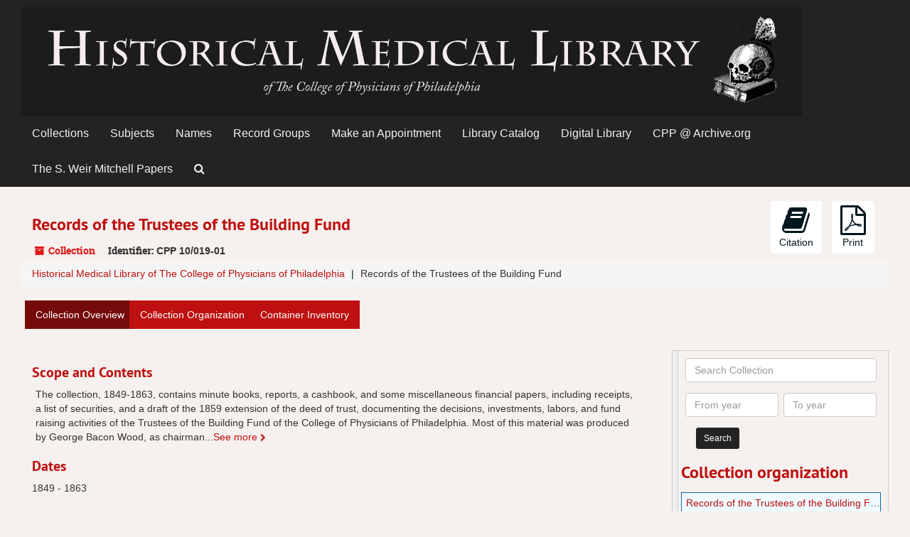

--- FILE ---
content_type: text/html;charset=UTF-8
request_url: https://cpparchives.org/repositories/2/resources/1463
body_size: 7511
content:
<!DOCTYPE html>
<html lang="en">
<head>
	<meta charset="utf-8"/>
	<meta http-equiv="X-UA-Compatible" content="IE=edge"/>
	<meta name="viewport" content="width=device-width, initial-scale=1">
	<link href="/favicon.ico" rel="shortcut icon" type="image/x-icon" />
	<title>Collection: Records of the Trustees of the Building Fund | ArchivesSpace Public Interface</title>
	<meta name="csrf-param" content="authenticity_token" />
<meta name="csrf-token" content="FrIgbfGV7IYMJAHKq0+ysBcu9Q7lwWW2A3rjaRc4BKUe8/4OXlxQpYf+UbZPRWu9sD0m9at1ey0FdZJa2N8mTg==" />

		<meta name="referrer" content="origin-when-cross-origin" />

	<script>
	 var APP_PATH = '/';
	</script>

	<link rel="stylesheet" media="all" href="/assets/application-0088791de6f13d02ece938b109d17e2b68a9f9ef6d104309fbdb2b111867b6d2.css" />
	<script src="/assets/application-0c98fb0835f499e5a0a39f9fa6c4f5ed5459026d6d62336b4bd5eef4f9eb05e0.js"></script>

	  <script type="application/ld+json">
    {
  "@context": "http://schema.org/",
  "@id": "http://localhost:8081/repositories/2/resources/1463",
  "@type": [
    "Collection",
    "ArchiveComponent"
  ],
  "name": "Records of the Trustees of the Building Fund",
  "identifier": "CPP 10/019-01",
  "description": "The collection, 1849-1863, contains minute books, reports, a\ncashbook, and some miscellaneous financial papers, including\nreceipts, a list of securities, and a draft of the 1859\nextension of the deed of trust, documenting the decisions,\ninvestments, labors, and fund raising activities of the\nTrustees of the Building Fund of the College of Physicians\nof Philadelphia. Most of this material was produced by\nGeorge Bacon Wood, as chairman of the trustees, or George\nFox; as treasurer.",
  "creator": [
    {
      "@id": "http://localhost:8081/agents/corporate_entities/866",
      "@type": "Organization",
      "name": "College of Physicians of Philadelphia. Trustees of the Building Fund"
    }
  ],
  "dateCreated": [
    "1849 - 1863"
  ],
  "materialExtent": [
    {
      "@type": "QuantitativeValue",
      "unitText": "Linear feet",
      "value": ".4"
    }
  ],
  "genre": [
    "Financial records",
    "300027440",
    "300027267"
  ],
  "inLanguage": [
    {
      "@type": "Language",
      "name": "English"
    }
  ],
  "holdingArchive": {
    "@id": "http://localhost:8081/repositories/2",
    "@type": "ArchiveOrganization",
    "name": "Historical Medical Library of The College of Physicians of Philadelphia",
    "address": {
      "@type": "PostalAddress",
      "streetAddress": [
        "19 S. 22nd Street"
      ],
      "addressLocality": "Philadelphia",
      "addressRegion": "PA",
      "postalCode": "19103",
      "addressCountry": "United States"
    }
  }
}
  </script>


			<!-- Begin plugin layout -->
			<link rel="stylesheet" media="screen" href="/assets/custom.css" />

<!-- Google tag (gtag.js) -->
<script async src="https://www.googletagmanager.com/gtag/js?id=G-GSGCKFEF56"></script>
<script>
  window.dataLayer = window.dataLayer || [];
  function gtag(){dataLayer.push(arguments);}
  gtag('js', new Date());

  gtag('config', 'G-GSGCKFEF56');
</script>


			<!-- End plugin layout -->

<!-- HTML5 shim and Respond.js for IE8 support of HTML5 elements and media queries -->
<!-- WARNING: Respond.js doesn't work if you view the page via file:// -->
<!--[if lt IE 9]>
	<script src="https://oss.maxcdn.com/html5shiv/3.7.3/html5shiv.min.js"></script>
	<script src="https://oss.maxcdn.com/respond/1.4.2/respond.min.js"></script>
<![endif]-->
</head>

<body>
	<div class="skipnav">
  <a class="sr-only sr-only-focusable" href="#maincontent">Skip to main content</a>

</div>

	<div class="container-fluid no-pad">
		<section  id="header">
  <div class="row">
    <div>
        <a title="CPP Archives Home" href="http://cpparchives.org"> <img class="logo" src="/assets/images/HML-skull-wide-flipped-inverse-gray.png" alt="" /></a> </div>
  </div>
</section>

		<section id="navigation">
  <nav class="navbar navbar-default" aria-label="top-level navigation">
    <div class="container-fluid navbar-header top-bar">
      <button type="button" class="navbar-toggle collapsed" data-toggle="collapse" data-target="#collapsemenu"
              aria-expanded="false">
        <span class="sr-only">Toggle navigation</span>
        <span class="icon-bar"></span>
        <span class="icon-bar"></span>
        <span class="icon-bar"></span>
      </button>
      <div class="collapse navbar-collapse" id="collapsemenu">
        <ul class="nav nav navbar-nav">
            <li><a href="/repositories/resources">Collections</a></li>
            <li><a href="/subjects">Subjects</a></li>
            <li><a href="/agents">Names</a></li>
            <li><a href="/classifications">Record Groups</a></li>
		  <li>
			<a href="https://muttermuseum.org/research" target="_blank">Make an Appointment</a>
		  </li>
		  <li>
			<a href="http://cpp.ent.sirsi.net" target="_blank">Library Catalog</a>
		  </li>
		  <li>
			<a href="https://www.cppdigitallibrary.org" target="_blank">Digital Library</a>
		  </li>
		  <li>
			<a href="https://archive.org/details/collegeofphysiciansofphiladelphia?and[]=college%20of%20physicians%20of%20philadelphia" target="_blank">CPP @ Archive.org</a>
		  </li>
		  <li>
			<a href="https://mitchell.cppdigitallibrary.org" target="_blank">The S. Weir Mitchell Papers</a>
		  </li>
            <li><a href="/search?reset=true" title="Search The Archives">
                <span class="fa fa-search" aria-hidden="true"></span>
                <span class="sr-only">Search The Archives</span>
              </a>
            </li>
        </ul>
      </div>
    </div>
  </nav>
</section>
	</div>

	<section id="content" class="container-fluid">
		<a name="maincontent" id="maincontent"></a>
		
		<a name="main" title="Main Content"></a>
<div id="main-content" class="row resources">
  <div class="row" id="info_row">
  </div>
  <div class="information col-sm-7">
      

<h1>
    Records of the Trustees of the Building Fund
</h1>


<div class="badge-and-identifier">
  <div class="record-type-badge resource">
    <i class="fa fa-archive"></i>&#160;Collection 
  </div>
    <div class="identifier">
      <span class="id-label">Identifier:</span>&#160;<span class="component">CPP 10/019-01</span>
    </div>
</div>

  </div>
  <div class="page_actions col-sm-5 right">
    <div title="Page Actions" class="text-right">
 <ul class="list-inline">
      <li class="large-badge  align-center">
          <form id="cite_sub" action="/cite" accept-charset="UTF-8" method="post"><input name="utf8" type="hidden" value="&#x2713;" /><input type="hidden" name="authenticity_token" value="rBropEaMayp+fpTAca/WED5qkK5/xP6DtU7vZOdp2GOQtuH1cIyxjisBnTIN/s3x5qrweMLHKHHFLwwMOExNqA==" />
  <input type="hidden" name="uri" id="uri" value="/repositories/2/resources/1463" />
  <input type="hidden" name="cite" id="cite" value="Records of the Trustees of the Building Fund, CPP 10/019-01. Historical Medical Library of The College of Physicians of Philadelphia.   http://localhost:8081/repositories/2/resources/1463  Accessed  January 25, 2026." />
  <button type="submit" class="btn page_action request  btn-default">
    <i class="fa fa-book fa-3x"></i><br/>
    Citation
  </button>
</form>
      </li>
      <li class="large-badge  align-center">
              <form id="print_form" action="/repositories/2/resources/1463/pdf" accept-charset="UTF-8" method="post"><input name="utf8" type="hidden" value="&#x2713;" /><input type="hidden" name="authenticity_token" value="Ybb0we+FdUtOnAhRHZHPxVkSpzl+1Yr3jjC+mntg+pGrrfn5MySimZuD6Rr6tbAKHfVGaTrAOaKnFwMSnhyrWg==" />
        <input type="hidden" name="base_token" id="base_token" value="43ba5731ce7ea83072571f7d5f651225" />
        <input type="hidden" name="token" id="token" value="" />
        <button id="print_button" class="btn btn-default page_action print">
            <i class="fa fa-file-pdf-o fa-3x"></i><br/><span class="print-label">Print</span><span class="generating-label" style="display: none">Generating</span>
        </button>
</form>
      </li>
 </ul>
</div>

  </div>
</div>
<div class="row">
    <div class="clear">
    <nav aria-label="hierarchical navigation">
      <ul class="breadcrumb">
	<li> <a href='/repositories/2'>Historical Medical Library of The College of Physicians of Philadelphia</a>
	</li>
	<li>Records of the Trustees of the Building Fund
	  	</li>
      </ul>
    </nav>
</div>

</div>

<div class="row" id="tabs">
  <div class="col-sm-9 text-center tabbing navbar navbar-default">
    <ul class="tabbing nav nav-pills">
        <li >

    <a class="active" href="#">Collection Overview</a>
  </li>

        <li >

    <a href="/repositories/2/resources/1463/collection_organization">Collection Organization</a>
  </li>

        <li >

    <a href="/repositories/2/resources/1463/inventory">Container Inventory</a>
  </li>

    </ul>
  </div>
</div>


<div class="row" id="notes_row">
  <div class="col-sm-9">
    

    <!-- Look for '_inherited' and '*_inherited' properties -->
<div class="upper-record-details">
          <div class="abstract single_note" >
     <h3>Scope and Contents</h3>
         <div class="subnote ">
           <span class="note-content">
             The collection, 1849-1863, contains minute books, reports, a
cashbook, and some miscellaneous financial papers, including
receipts, a list of securities, and a draft of the 1859
extension of the deed of trust, documenting the decisions,
investments, labors, and fund raising activities of the
Trustees of the Building Fund of the College of Physicians
of Philadelphia. Most of this material was produced by
George Bacon Wood, as chairman of the trustees, or George
Fox; as treasurer.
           </span>
         </div>
     </div>


      <h3>Dates</h3>
      <ul class="dates-is-single-date">
        <li class="dates"> 
            1849 - 1863 
        </li>
</ul>



          <h3>Creator</h3>
  <ul class="present_list agents_list">
      <li>
        <a href="/agents/corporate_entities/866">College of Physicians of Philadelphia. Trustees of the Building Fund</a>
        (Organization)
      </li>
  </ul>


            <div class="bioghist single_note" >
     <h3>Biographical / Historical</h3>
         <div class="subnote ">
           <span class="note-content">
             At a meeting of the College of Physicians of Philadelphia on
6 November 1849, George Fox proposed the formation of a
committee to determine the cost of a lot and construction of
a building as a permanent home for the institution. The
committee reported that $20,000 would be needed and
recommended that a trust be established with the College's
securities and additional funds raised over the course of
several years until the amount required to build was
collected. On 15 January 1850, George Fox, J, Rodman Paul,
and George Bacon Wood were elected Trustees of the Building
Fund and empowered to receive and invest all funds for
purchase and construction. A related body, the Committee of
Collections for the Trust Fund, was also formed at this
time.<br /><br />In 1859, the Building Fund had reached $21,545, and the
trust was continued for five more years. In 1860, a lot at
13th and Locust Streets was purchased and the deed delivered
to the trustees. An adjacent lot was purchased in the
following year. In December 1861, the College resolved to
build but also continue fund raising efforts. The Hall of
the College of Physicians was completed and occupied in
March 1863. The trust was then annulled, and all proceeds
from the sale of its securities were transferred to the
College's Building Committee. The Trustees of the Building
Fund were discharged by the College at its meeting on 4
March 1863.
           </span>
         </div>
     </div>


      <h3>Extent</h3>
        <p class="extent">
	  .4 Linear feet (1 box)
	</p>

      <h3>Language of Materials</h3>
        <p class="language">
	  English
	</p>


      
      
</div>

    <div class="acc_holder clear" >
      <div class="panel-group" id="res_accordion">
	
   <div class="panel panel-default">
     <div class="panel-heading">
       <h3 class="panel-title">
	 <a class="accordion-toggle" data-toggle="collapse"  href="#add_desc">
           Additional Description
	 </a>
 </h3>
     </div>
     <div id="add_desc" class="panel-collapse collapse note_panel in">
       <div class="panel-body">
	 	    <div class="note">
	          <div class="custodhist single_note" >
     <h3>Custodial History</h3>
         <div class="subnote ">
           <span class="note-content">
             The records of the Trustees of the Building Fund were
transferred to the College of Physicians of Philadelphia by
the trustees circa 17 February 1863 and "as soon as the new
College Hall shall be finished and provided with a safe
place for the preservation of the archives, the title
papers, minutes of proceedings, and other papers belonging
to or in the keeping of the Trustees shall be deposited
among the archives of the College."<br /><br />The collection was processed and catalogued in 1991.
           </span>
         </div>
     </div>

	    </div>

       </div>
     </div>
   </div>

	   
   <div class="panel panel-default">
     <div class="panel-heading">
       <h3 class="panel-title">
	 <a class="accordion-toggle" data-toggle="collapse"  href="#subj_list">
           Subjects
	 </a>
 </h3>
     </div>
     <div id="subj_list" class="panel-collapse collapse note_panel in">
       <div class="panel-body">
	   <ul class="present_list subjects_list">
     <li>
         <a href="/subjects/76">
        Financial records
         </a>
     </li>
     <li>
         <a href="/subjects/12">
        Minutes
         </a>
     </li>
     <li>
         <a href="/subjects/17">
        Reports
         </a>
     </li>
  </ul>

       </div>
     </div>
   </div>

    
   <div class="panel panel-default">
     <div class="panel-heading">
       <h3 class="panel-title">
	 <a class="accordion-toggle" data-toggle="collapse"  href="#classifications_list">
           Record Groups
	 </a>
 </h3>
     </div>
     <div id="classifications_list" class="panel-collapse collapse note_panel in">
       <div class="panel-body">
	 <ul class="classifications_list">
    <li>
      <ul class="breadcrumb">
        <li><a href="/repositories/2/classifications/6">CPP 10. Records of Committees of The College of Physicians of Philadelphia</a></li>
      </ul>
    </li>
</ul>

       </div>
     </div>
   </div>

	   
   <div class="panel panel-default">
     <div class="panel-heading">
       <h3 class="panel-title">
	 <a class="accordion-toggle" data-toggle="collapse"  href="#agent_list">
           Related Names
	 </a>
 </h3>
     </div>
     <div id="agent_list" class="panel-collapse collapse note_panel in">
       <div class="panel-body">
	   <h3>Creator</h3>
  <ul class="present_list agents_list">
      <li>
        <a href="/agents/corporate_entities/866">College of Physicians of Philadelphia. Trustees of the Building Fund</a>
        (Organization)
      </li>
  </ul>

       </div>
     </div>
   </div>

	  
   <div class="panel panel-default">
     <div class="panel-heading">
       <h3 class="panel-title">
	 <a class="accordion-toggle" data-toggle="collapse"  href="#fa">
           Finding Aid &amp; Administrative Information
	 </a>
 </h3>
     </div>
     <div id="fa" class="panel-collapse collapse note_panel in">
       <div class="panel-body">
	 
    <dl class="dl-horizontal-fa">
          <dt>Title</dt>
      	  <dd>
              Records of the Trustees of the Building Fund
          </dd>
          <dt>Language of description</dt>
      	  <dd>
              Undetermined
          </dd>
          <dt>Script of description</dt>
      	  <dd>
              Code for undetermined script
          </dd>
    </dl>

       </div>
     </div>
   </div>

	  
   <div class="panel panel-default">
     <div class="panel-heading">
       <h3 class="panel-title">
	 <a class="accordion-toggle" data-toggle="collapse"  href="#ext_doc_list">
           External Documents
	 </a>
 </h3>
     </div>
     <div id="ext_doc_list" class="panel-collapse collapse note_panel in">
       <div class="panel-body">
	   <ul class="present_list external_docs">
     <li>
         <a href="https://cpp.ent.sirsi.net/client/en_US/library/search/results?qu=&quot;CPP+10/019-01&quot;&amp;te=">
        Request items from this collection in the Library catalog
         </a>
     </li>
  </ul>

       </div>
     </div>
   </div>

	    
   <div class="panel panel-default">
     <div class="panel-heading">
       <h3 class="panel-title">
	 <a class="accordion-toggle" data-toggle="collapse"  href="#repo_deets">
           Repository Details
	 </a>
 </h3>
     </div>
     <div id="repo_deets" class="panel-collapse collapse note_panel in">
       <div class="panel-body">
	 <h2>Repository Details</h2>
<p> Part of the Historical Medical Library of The College of Physicians of Philadelphia Repository</p>
<div class="website">
  <a href="http://www.collegeofphysicians.org/library/">http://www.collegeofphysicians.org/library/</a>
</div>



<div class='contact_info'>
  <strong>Contact:</strong> <br/>
  <span class="street">
    19 S. 22nd Street
    <br />
  </span>

     <span class="city">Philadelphia</span>
     <span class="region">PA</span>
     <span class="post_code">19103</span>
     <span class="country">United States</span>

<br/>


<!-- YEE HAW -->
</div>



       </div>
     </div>
   </div>

      </div>
        
        
    </div>
    <script type="text/javascript" >initialize_accordion(".note_panel", "Expand All" , "Collapse All");
    </script>

  </div>
  <div id="sidebar" class="col-sm-3 sidebar sidebar-container resizable-sidebar" >

   <a name="search" title="Search within collection"></a>
    <div class="search">

	<form class="form-horizontal" action="/repositories/2/resources/1463/search" accept-charset="UTF-8" method="get"><input name="utf8" type="hidden" value="&#x2713;" />
	<div class="form-group">
	  <label class="sr-only" for="filter_q0">Search Collection</label>

          <input type="text" name="filter_q[]" id="filter_q0" placeholder="Search Collection" class="form-control" />
	</div>

	<div class="form-group">
	  <input type="hidden" name="op[]" id="op_" value="" />
	  <input type="hidden" name="field[]" id="field_" value="" />
	  <input type="hidden" name="limit" id="limit" value="" />
	  <input type="hidden" name="q[]" id="q_" value="*" />

    <div class="col-md-6 year_from">
  	   <label class="sr-only" for="from_year0">From year</label>
  	   <input type="text" name="from_year[]" id="from_year0" size="4" maxlength="4" placeholder="From year" class="form-control" />
    </div>

    <div class="col-md-6 year_to">
        <label class="sr-only" for="to_year0">To year</label>
        <input type="text" name="to_year[]" id="to_year0" size="4" maxlength="4" class="form-control" placeholder="To year" />
    </div>
	</div>
        <input type="submit" name="commit" value="Search" class="btn btn-primary btn-sm" data-disable-with="Search" />
</form>    </div>

    <script src="/assets/largetree-6541a51b3fceaac15ebc7b1a7f5155d473ee5cc35f3b337cb0ac844dd66f0666.js"></script>
<script src="/assets/tree_renderer-f8fc76de2fde981fda232b4be2143fe22fdb12f8abb3bf68a7e6aed140a33356.js"></script>

<h2>Collection organization</h2>
<div class="infinite-tree-view largetree-container" id='tree-container'></div>

<script>

    var root_uri = '/repositories/2/resources/1463';
    var should_link_to_record = true;

    var tree = new LargeTree(new TreeDataSource(root_uri + '/tree'),
        $('#tree-container'),
        root_uri,
        true,
        new SimpleRenderer(should_link_to_record),
        function() {
            var tree_id = TreeIds.uri_to_tree_id('/repositories/2/resources/1463');
            tree.setCurrentNode(tree_id, function() {
                // scroll to selected node
                tree.elt.scrollTo('#'+tree_id, 0, {offset: -50});
            });
        },
        function(current_node, tree) {
          tree.expandNode(current_node);
        });
</script>

  </div>
</div>

<div class="modal fade" id="cite_modal" tabindex="-1" role="dialog" aria-labelledby="cite_modalLabel" aria-hidden="true">
  <div class="modal-dialog">
    <div class="modal-content">
      <div class="modal-header">
        <button type="button" class="close" data-dismiss="modal" aria-hidden="true">&times;</button>
        <h3 class="modal-title" id="cite_modalLabel">Citation</h3>
      </div>
      <div class="modal-body">
        Records of the Trustees of the Building Fund, CPP 10/019-01. Historical Medical Library of The College of Physicians of Philadelphia.   http://localhost:8081/repositories/2/resources/1463  Accessed  January 25, 2026.
      </div>
      <div class="modal-footer">
        <button type="button" class="btn btn-default" data-dismiss="modal">Close</button>
        <button type="button" class="btn btn-primary action-btn"></button>
      </div>
    </div>
  </div>
</div>

<script type ="text/javascript" >setupCite("cite_modal", "Copy to clipboard")</script>
  <div class="modal fade" id="request_modal" tabindex="-1" role="dialog" aria-labelledby="request_modalLabel" aria-hidden="true">
  <div class="modal-dialog">
    <div class="modal-content">
      <div class="modal-header">
        <button type="button" class="close" data-dismiss="modal" aria-hidden="true">&times;</button>
        <h3 class="modal-title" id="request_modalLabel">Request</h3>
      </div>
      <div class="modal-body">
        <form id="request_form" action="/fill_request" accept-charset="UTF-8" method="post"><input name="utf8" type="hidden" value="&#x2713;" /><input type="hidden" name="authenticity_token" value="b/IuNkIUyLpslGCbaZbeq+5kmXqQikxzBoCI+bBLCkvPJ4UAsW+Cxb2Ne1ERagzaOeK/FrEwiat11HrvWMVFoA==" />
  
    <input type='hidden' name='request_uri' value='/repositories/2/resources/1463' />
    <input type='hidden' name='title' value='Records of the Trustees of the Building Fund' />
    <input type='hidden' name='identifier' value='CPP 10/019-01' />
    <input type='hidden' name='cite' value='Records of the Trustees of the Building Fund, CPP 10/019-01. Historical Medical Library of The College of Physicians of Philadelphia.   http://localhost:8081/repositories/2/resources/1463  Accessed  January 25, 2026.' />
    <input type='hidden' name='repo_name' value='Historical Medical Library of The College of Physicians of Philadelphia' />
    <input type='hidden' name='repo_uri' value='/repositories/2' />
    <input type='hidden' name='repo_code' value='HML' />

  <div  id="request">
    <div class="form-group required ">
      <label class="sr-only" for="user_name">Your name required</label>
      <div class="input-group">
        <input type="text" name="user_name" id="user_name" placeholder="Your name" class="form-control" />
        <div class="input-group-addon">
          <span class="required aria-hidden">required</span>
        </div>
      </div>
    </div>
    <div class="form-group required ">
      <label class="sr-only" for="user_email">Your email address required</label>
      <div class="input-group">
        <input type="email" name="user_email" id="user_email" placeholder="Your email address" class="form-control" />
        <div class="input-group-addon">
          <span class="required aria-hidden">required</span>
        </div>
      </div>
    </div>
    <div class="form-group ">
      <label class="sr-only" for="date">Anticipated arrival date</label>
      <input type="text" name="date" id="date" placeholder="Anticipated arrival date" class="form-control" />
    </div>
    <div class="form-group ">
      <label class="sr-only" for="note">Note to the staff</label>
      <textarea name="note" id="note" rows="3" cols="25" placeholder="Note to the staff" class="form-control">
</textarea>
    </div>
    <div class="form-group honeypot">
      <label for="comment">Comment</label>
      <input type="text" name="comment" id="comment" tabindex="-1" class="form-control" />
    </div>
    <button type="submit" class="btn btn-primary action-btn noscript">Submit Request</button>
  </div>
</form>
      </div>
      <div class="modal-footer">
        <button type="button" class="btn btn-default" data-dismiss="modal">Close</button>
        <button type="button" class="btn btn-primary action-btn"></button>
      </div>
    </div>
  </div>
</div>

<script type ="text/javascript" >setupRequest("request_modal",  "Request")</script>


	</section>

	<script  type="text/javascript" >
		$(".upper-record-details .note-content").each(function(index, element){$(this).readmore(450)});
	</script>

	<div class="container-fluid panel-footer">
  <div class="row">
     <div class="col-md-12">
       <p style="font-size: 1em; text-align: left">Our records may include historic language that is inaccurate, offensive, or inappropriate. We are committed to acknowledging and updating hurtful legacies in the collections in our care. We welcome your feedback in identifying harmful language or images as we continue to update our records. If you have comments about a record or believe it includes information that should be changed or improved, please submit your thoughts using the <a style="font-weight:bold" href="https://forms.office.com/Pages/ResponsePage.aspx?id=mbG2YLRSAEuinv16L-sttBWw__Hm3D5HrXkqUVlK0lhUMTNFWVJNNEVMTkFXU1I0UFVHTlFFUjAxSCQlQCN0PWcu">Language Report Form</a>.</br></p>
	 <p class="footer-items"><a href="http://www.collegeofphysicians.org/library" target="_blank"><img src="/assets/images/Text_LowRes_trans.png" class="footimg"></a><a href="http://www.collegeofphysicians.org" target="_blank"><img src="/assets/images/CPP_Logo_Birthplace_BLUE.png" class="footimg"></a></p>
         <p class="footer-items">Powered by <a href="http://archivesspace.org" target="_blank">ArchivesSpace</a> v.2.7
         | Copyright © 2024 The College of Physicians of Philadelphia</p>
     </div>
  </div>
</div>



</body>
</html>


--- FILE ---
content_type: application/x-javascript
request_url: https://cpparchives.org/assets/tree_renderer-f8fc76de2fde981fda232b4be2143fe22fdb12f8abb3bf68a7e6aed140a33356.js
body_size: 611
content:
!function(t){function e(t){this.endpointMarkerTemplate=$('<tr class="end-marker" />'),this.should_link_to_record=t||!1,this.rootTemplate=$('<tr>   <td class="no-drag-handle"></td>  <td class="title"></td></tr>'),this.nodeTemplate=$('<tr>   <td class="drag-handle"></td>  <td class="title"><span class="indentor"><button class="expandme"><i class="expandme-icon glyphicon glyphicon-chevron-right" /></button></span> </td></tr>')}e.prototype.endpoint_marker=function(){return this.endpointMarkerTemplate.clone(!0)},e.prototype.get_root_template=function(){return this.rootTemplate.clone(!1)},e.prototype.get_node_template=function(){return this.nodeTemplate.clone(!1)},e.prototype.add_root_columns=function(t,e){var o=t.find("a.record-title");this.should_link_to_record&&(e.slugged_url&&e.slugged_url.length>0?o.attr("href",e.slugged_url):o.attr("href",AS.app_prefix(e.uri))),o.html(e.parsed_title),"classification"==e.jsonmodel_type&&o.prepend(e.identifier+". ")},e.prototype.add_node_columns=function(t,e){var o=t.find("a.record-title");if("classification_term"==e.jsonmodel_type)o.html(e.parsed_title),o.prepend(e.identifier+". ");else{var r=this.build_node_title(e);o.html(r)}this.should_link_to_record&&(e.slugged_url&&e.slugged_url.length>0?o.attr("href",e.slugged_url):o.attr("href",AS.app_prefix(e.uri)))},e.prototype.build_node_title=function(t){var e=[];if(t.parsed_title&&e.push(t.parsed_title),t.label&&e.push(t.label),t.dates&&t.dates.length>0){var o=t.dates[0];o.expression?e.push(o.expression):o.begin&&o.end?e.push(o.begin+"-"+o.end):o.begin&&e.push(o.begin)}return e.join(", ")},t.SimpleRenderer=e}(window);